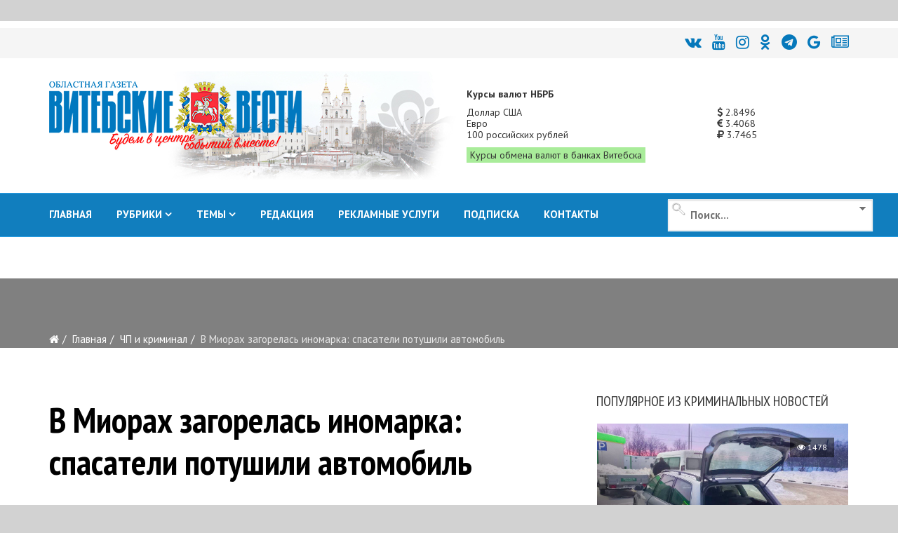

--- FILE ---
content_type: text/html; charset=utf-8
request_url: https://vitvesti.by/crime/v-miorakh-zagorelas-inomarka-spasateli-potushili-avtomobil.html
body_size: 23321
content:
<!DOCTYPE html>
<html prefix="og: http://ogp.me/ns#" xmlns="http://www.w3.org/1999/xhtml" xml:lang="ru-ru" lang="ru-ru" dir="ltr">
<head>
    <meta http-equiv="X-UA-Compatible" content="IE=edge">
    <meta name="viewport" content="width=device-width, initial-scale=1">
<meta name="geo.placename" content="Vitcebsk, Belarus" />
<meta name="geo.region" content="BY-VI" />
<meta name="geo.position" content="55.190332;30.204557" />
<meta name="ICBM" content="55.190332, 30.204557" />

    
    	<base href="https://vitvesti.by/crime/v-miorakh-zagorelas-inomarka-spasateli-potushili-avtomobil.html" />
	<meta http-equiv="content-type" content="text/html; charset=utf-8" />
	<meta name="keywords" content="потушили, автомобиль, спасатели, загорелась, иномарка, миорах" />
	<meta property="og:title" content="В Миорах загорелась иномарка: спасатели потушили автомобиль" />
	<meta property="og:type" content="article" />
	<meta property="og:image" content="https://vitvesti.by/images/y2020/05-15/auto-1.jpg" />
	<meta property="og:url" content="https://vitvesti.by/crime/v-miorakh-zagorelas-inomarka-spasateli-potushili-avtomobil.html" />
	<meta name="og:site_name" content="Витебские Вести" />
	<meta property="og:description" content="Новости Витебска и Витебской области, газета витебск, областная газета, актуальные события и темы, фото и видеорепортажи" />
	<meta name="description" content="криминальные новости Витебска, Орша, Новополоцк, аварии и дтп, сообщения оперативных служб Витебской области, информация о чп в Витебске и Витебской области, " />
	<meta name="generator" content="PortalNewsCMS" />
	<title>В Миорах загорелась иномарка: спасатели потушили автомобиль</title>
	<link href="https://vitvesti.by/index.php/crime/v-miorakh-zagorelas-inomarka-spasateli-potushili-avtomobil.html/amp" rel="amphtml" />
	<link href="/images/favicon_vv.png" rel="shortcut icon" type="image/vnd.microsoft.icon" />
	<link rel="stylesheet" href="/templates/shaper_news365/css/ig16x9.css?version=1769966361" type="text/css" />
	<link rel="stylesheet" href="//fonts.googleapis.com/css?family=PT+Sans:regular,italic,700,700italic&amp;subset=cyrillic-ext" type="text/css" />
	<link rel="stylesheet" href="//fonts.googleapis.com/css?family=PT+Sans+Narrow:regular,700&amp;subset=cyrillic-ext" type="text/css" />
	<link rel="stylesheet" href="/templates/shaper_news365/css/bootstrap.min.css" type="text/css" />
	<link rel="stylesheet" href="/templates/shaper_news365/css/font-awesome.min.css" type="text/css" />
	<link rel="stylesheet" href="/templates/shaper_news365/css/legacy.css" type="text/css" />
	<link rel="stylesheet" href="/templates/shaper_news365/css/template.css" type="text/css" />
	<link rel="stylesheet" href="/templates/shaper_news365/css/presets/preset3.css" type="text/css" class="preset" />
	<link rel="stylesheet" href="/templates/shaper_news365/css/ig16x9.css?version=1769966362" type="text/css" />
	<link rel="stylesheet" href="/modules/mod_universal_ajaxlivesearch/cache/225/642a525206a3e298122d7eafe460f1ae.css" type="text/css" />
	<link rel="stylesheet" href="https://vitvesti.by/media/plg_system_youtuber/assets/fancybox/jquery.fancybox.min.css" type="text/css" />
	<link rel="stylesheet" href="https://fonts.googleapis.com/css?family=Roboto:400,400italic,500,500italic,700,700italic&subset=latin,cyrillic" type="text/css" />
	<link rel="stylesheet" href="https://vitvesti.by/media/plg_system_youtuber/assets/css/frontend.css" type="text/css" />
	<style type="text/css">
#scrollToTop {
	cursor: pointer;
	font-size: 0.9em;
	position: fixed;
	text-align: center;
	z-index: 9999;
	-webkit-transition: background-color 0.2s ease-in-out;
	-moz-transition: background-color 0.2s ease-in-out;
	-ms-transition: background-color 0.2s ease-in-out;
	-o-transition: background-color 0.2s ease-in-out;
	transition: background-color 0.2s ease-in-out;

	background: #121212;
	color: #ffffff;
	border-radius: 1px;
	padding-left: 0px;
	padding-right: 0px;
	padding-top: 0px;
	padding-bottom: 0px;
	right: 90px; bottom: 0px;
}

#scrollToTop:hover {
	background: #0088cc;
	color: #ffffff;
}

#scrollToTop > img {
	display: block;
	margin: 0 auto;
}body{font-family:PT Sans, sans-serif; font-size:15px; font-weight:normal; }h1{font-family:PT Sans Narrow, sans-serif; font-size:31px; font-weight:700; }h2{font-family:PT Sans Narrow, sans-serif; font-size:22px; font-weight:700; }h3{font-family:PT Sans Narrow, sans-serif; font-size:18px; font-weight:700; }h4{font-family:PT Sans Narrow, sans-serif; font-size:20px; font-weight:normal; }h5{font-family:PT Sans Narrow, sans-serif; font-size:20px; font-weight:700; }h6{font-family:PT Sans Narrow, sans-serif; font-size:17px; font-weight:normal; }.sp-megamenu-parent{font-family:PT Sans, sans-serif; font-size:14px; font-weight:normal; }.btn{font-family:PT Sans Narrow, sans-serif; font-size:15px; font-weight:normal; } .sppb-btn{font-family:PT Sans Narrow, sans-serif; font-size:15px; font-weight:normal; } button.sppb-btn{font-family:PT Sans Narrow, sans-serif; font-size:15px; font-weight:normal; } .btn-primary{font-family:PT Sans Narrow, sans-serif; font-size:15px; font-weight:normal; }
.sppb-btn-primary{font-family:PT Sans Narrow, sans-serif; font-size:15px; font-weight:normal; } button.sppb-btn-primary{font-family:PT Sans Narrow, sans-serif; font-size:15px; font-weight:normal; } .sppb-meta-category{font-family:PT Sans Narrow, sans-serif; font-size:15px; font-weight:normal; } .new-blog-listing-right>div>a{font-family:PT Sans Narrow, sans-serif; font-size:15px; font-weight:normal; } .related-news-modules ul >li>a{font-family:PT Sans Narrow, sans-serif; font-size:15px; font-weight:normal; } .popular-tags-modules ul>li>a{font-family:PT Sans Narrow, sans-serif; font-size:15px; font-weight:normal; } .catItemCategory>a{font-family:PT Sans Narrow, sans-serif; font-size:15px; font-weight:normal; } div.k2ItemsBlock ul li a.moduleItemCategory{font-family:PT Sans Narrow, sans-serif; font-size:15px; font-weight:normal; } div.k2ItemsBlock ul li a.moduleItemTitle{font-family:PT Sans Narrow, sans-serif; font-size:15px; font-weight:normal; } .sp-module .latestnews >div >a{font-family:PT Sans Narrow, sans-serif; font-size:15px; font-weight:normal; } .k2AccountPage .submit-btn button{font-family:PT Sans Narrow, sans-serif; font-size:15px; font-weight:normal; }#sp-right .sp-module-title{font-family:PT Sans Narrow, sans-serif; font-size:15px; font-weight:normal; } #sp-left .sp-module-title{font-family:PT Sans Narrow, sans-serif; font-size:15px; font-weight:normal; } .j2store-cart-button.j2store-cart-button-cls{font-family:PT Sans Narrow, sans-serif; font-size:15px; font-weight:normal; } .j2store-view-back-button .j2store-product-back-btn{font-family:PT Sans Narrow, sans-serif; font-size:15px; font-weight:normal; } .view-itemlist .sp-module .sp-module-title{font-family:PT Sans Narrow, sans-serif; font-size:15px; font-weight:normal; } .j2store-upcross-title{font-family:PT Sans Narrow, sans-serif; font-size:15px; font-weight:normal; } .sp-shop-menu .j2store-latest-products .sp-module-title{font-family:PT Sans Narrow, sans-serif; font-size:15px; font-weight:normal; }#sp-top-bar{ background-color:#ffffff; }#sp-header{ background-image:url("/images/y2022/logoback.jpg");background-repeat:no-repeat;background-size:inherit;background-attachment:scroll;background-position:50% 50%; }#sp-main-body{ background-color:#ffffff; }#sp-bottom{ background-color:#363636;color:#949494;padding:120px 0px 100px 0; }#sp-footer{ background-color:#2f2f2f;color:#949494; }.margin-h-8 {margin:8px;}
	</style>
	<script src="/media/system/js/mootools-core.js" type="text/javascript"></script>
	<script src="/media/system/js/core.js" type="text/javascript"></script>
	<script src="/media/system/js/mootools-more.js" type="text/javascript"></script>
	<script src="/media/plg_system_sl_scrolltotop/js/scrolltotop_mt.js" type="text/javascript"></script>
	<script src="/media/k2/assets/js/k2.frontend.js?v2.7.0&amp;sitepath=/" type="text/javascript"></script>
	<script src="/media/jui/js/jquery.min.js" type="text/javascript"></script>
	<script src="/media/jui/js/jquery-noconflict.js" type="text/javascript"></script>
	<script src="/media/jui/js/jquery-migrate.min.js" type="text/javascript"></script>
	<script src="/media/system/js/caption.js" type="text/javascript"></script>
	<script src="/templates/shaper_news365/js/bootstrap.min.js" type="text/javascript"></script>
	<script src="/templates/shaper_news365/js/jquery.sticky.js" type="text/javascript"></script>
	<script src="/templates/shaper_news365/js/main.js" type="text/javascript"></script>
	<script src="/modules/mod_sp_tabbed_articles/assets/js/sp-tabbed-articles.js" type="text/javascript"></script>
	<script src="/modules/mod_universal_ajaxlivesearch/engine/localdojo.js" type="text/javascript"></script>
	<script src="/modules/mod_universal_ajaxlivesearch/cache/225/ac2aa7d64ff7ac8820350936417f26e4.js" type="text/javascript"></script>
	<script src="https://vitvesti.by/media/plg_system_youtuber/assets/fancybox/jquery.fancybox.min.js" type="text/javascript"></script>
	<script src="https://vitvesti.by/media/plg_system_youtuber/assets/js/frontend.js" type="text/javascript"></script>
	<script type="text/javascript">
document.addEvent('domready', function() {
	new Skyline_ScrollToTop({
		'image':		'/images/up2.gif',
		'text':			'',
		'title':		'',
		'className':	'scrollToTop',
		'duration':		500,
		'transition':	Fx.Transitions.linear
	});
});jQuery(window).on('load',  function() {
				new JCaption('img.caption');
			});jQuery(function($){ $(".hasTooltip").tooltip({"html": true,"container": "body"}); });
  dojo.addOnLoad(function(){
      document.search = new AJAXSearchminimal({
        id : '225',
        node : dojo.byId('offlajn-ajax-search225'),
        searchForm : dojo.byId('search-form225'),
        textBox : dojo.byId('search-area225'),
        suggestBox : dojo.byId('suggestion-area225'),
        searchButton : dojo.byId('ajax-search-button225'),
        closeButton : dojo.byId('search-area-close225'),
        searchCategories : dojo.byId('search-categories225'),
        productsPerPlugin : 3,
        dynamicResult : '1',
        searchRsWidth : 250,
        searchImageWidth : '180',
        minChars : 4,
        searchBoxCaption : '    Поиск...',
        noResultsTitle : '     Результат(0)',
        noResults : 'Результат поиска: найдено 0 объектов',
        searchFormUrl : '/index.php',
        enableScroll : '1',
        showIntroText: '1',
        scount: '10',
        lang: '',
        stext: 'Результат поиска: найдено 0 объектов',
        moduleId : '225',
        resultAlign : '1',
        targetsearch: '3',
        linktarget: '0',
        keypressWait: '500',
        catChooser : 1,
        searchResult : 1,
        seemoreEnabled : 1,
        seemoreAfter : 30,
        keywordSuggestion : '0',
        seeMoreResults : 'Увидеть результаты...',
        resultsPerPage : '6',
        resultsPadding : '10',
        controllerPrev : 'PREV',
        controllerNext : 'NEXT',
        fullWidth : '1',
        resultImageWidth : '180',
        resultImageHeight : '130',
        showCat : '1'
      })
    });
				window.mxYouTubeR = {ajax_url:"https://vitvesti.by/",lang:{"more":"Больше","less":"Меньше"}};
			
	</script>
	<!-- Start: Google Structured Data -->
            
<script type="application/ld+json">
{
    "@context": "https://schema.org",
    "@type": "Organization",
    "url": "https://vitvesti.by",
    "logo": "https://vitvesti.by/images/logfin.png"
}
</script>

<script type="application/ld+json">
{
    "@context": "https://schema.org",
    "@type": "Organization",
    "name": "Новости Витебска и Витебской области - Витебские вести",
    "url": "https://vitvesti.by",
    "sameAs": [
        "https://www.facebook.com/vitvesti/",
        "https://twitter.com/vitebskvesti",
        "https://www.instagram.com/vitvesti/",
        "https://www.youtube.com/channel/UCH65st7hkRdchprU2fMcerg",
        "https://vk.com/vitvesti\r",
        "https://t.me/vitvestiby\r",
        "https://ok.ru/group/53614584529150\r"
    ]
}
</script>

<script type="application/ld+json">
{
    "@context": "https://schema.org",
    "@type": "LocalBusiness",
    "@id": "https://vitvesti.by",
    "name": "Новости Витебска и Витебской области - Витебские вести",
    "image": "https://vitvesti.by/images/logfin.png",
    "url": "https://vitvesti.by",
    "telephone": "+375 29 899 11 06",
    "priceRange": 0,
    "address": {
        "@type": "PostalAddress",
        "streetAddress": "Гоголя, 17",
        "addressLocality": "Витебск",
        "addressRegion": "Витебская",
        "postalCode": 210015,
        "addressCountry": "BY"
    },
    "geo": {
        "@type": "GeoCoordinates",
        "latitude": 55.19030612011,
        "longitude": 30.204519483233
    },
    "openingHoursSpecification": [
        {
            "@type": "OpeningHoursSpecification",
            "dayOfWeek": "monday",
            "opens": "08:00",
            "closes": "17:00"
        },
        {
            "@type": "OpeningHoursSpecification",
            "dayOfWeek": "tuesday",
            "opens": "08:00",
            "closes": "17:00"
        },
        {
            "@type": "OpeningHoursSpecification",
            "dayOfWeek": "wednesday",
            "opens": "08:00",
            "closes": "17:00"
        },
        {
            "@type": "OpeningHoursSpecification",
            "dayOfWeek": "thursday",
            "opens": "08:00",
            "closes": "17:00"
        },
        {
            "@type": "OpeningHoursSpecification",
            "dayOfWeek": "friday",
            "opens": "08:00",
            "closes": "17:00"
        }
    ]
}
</script>

<script type="application/ld+json">
{
    "@context": "https://schema.org",
    "@type": "BreadcrumbList",
    "itemListElement": [
        {
            "@type": "ListItem",
            "position": 1,
            "item": {
                "@id": "https://vitvesti.by/",
                "name": "Витебские вести"
            }
        },
        {
            "@type": "ListItem",
            "position": 2,
            "item": {
                "@id": "https://vitvesti.by/crime-3.html",
                "name": "ЧП и криминал"
            }
        },
        {
            "@type": "ListItem",
            "position": 3,
            "item": {
                "@id": "https://vitvesti.by/crime/v-miorakh-zagorelas-inomarka-spasateli-potushili-avtomobil.html",
                "name": "В Миорах загорелась иномарка: спасатели потушили автомобиль"
            }
        }
    ]
}
</script>

<script type="application/ld+json">
{
    "@context": "https://schema.org",
    "@type": "Article",
    "mainEntityOfPage": {
        "@type": "WebPage",
        "@id": "https://vitvesti.by/crime/v-miorakh-zagorelas-inomarka-spasateli-potushili-avtomobil.html"
    },
    "headline": "В Миорах загорелась иномарка: спасатели потушили автомобиль",
    "description": "Днём 14 мая в Миорах загорелся автомобиль «Опель-Астра». Об этом сообщили в УМЧС по Витебской области.",
    "image": {
        "@type": "ImageObject",
        "url": "https://vitvesti.by/images/2020/05/15/auto-1.jpg",
        "height": 800,
        "width": 800
    },
    "author": {
        "@type": "Person",
        "name": "Мария Декан"
    },
    "publisher": {
        "@type": "Organization",
        "name": "Новости Витебска и Витебской области - Витебские вести",
        "logo": {
            "@type": "ImageObject",
            "url": "https://vitvesti.by/images/logfin.png",
            "width": 600,
            "height": 60
        }
    },
    "datePublished": "2020-05-15T09:24:41+03:00",
    "dateCreated": "2020-05-15T09:24:03+03:00",
    "dateModified": "2020-05-15T09:24:41+03:00"
}
</script>
            <!-- End: Google Structured Data -->

	
    <script>window.yaContextCb = window.yaContextCb || []</script>
<script src="https://yandex.ru/ads/system/context.js" async></script>

	<script src="/templates/shaper_news365/js/owl.carousel.min.js" type="text/javascript"></script>
	<script src="/templates/shaper_news365/js/custom_js.js?version=1769966361" type="text/javascript"></script>
	<link rel="stylesheet" href="https://vitvesti.by/templates/shaper_news365/css/custom_style.css?version=1769966361" type="text/css" />
</head>
<body class="site com-content view-article no-layout no-task itemid-595 ru-ru ltr  sticky-header layout-fluid">
<!--LiveInternet counter--><script>
new Image().src = "//counter.yadro.ru/hit?r"+
escape(document.referrer)+((typeof(screen)=="undefined")?"":
";s"+screen.width+"*"+screen.height+"*"+(screen.colorDepth?
screen.colorDepth:screen.pixelDepth))+";u"+escape(document.URL)+
";h"+escape(document.title.substring(0,150))+
";"+Math.random();</script><!--/LiveInternet-->
    <div class="body-innerwrapper">
        <section id="sp-section-1"><div class="row"><div id="sp-topbanner" class="col-sm-12 col-md-12"><div class="sp-column "><div class="sp-module "><div class="sp-module-content">

<div class="custom"  >
	<p> 
<!--AdFox START--> 
<!--yandex_art-ads-by--> 
<!--Площадка: vitvesti.by / сковзные / над шапкой--> 
<!--Категория: <не задана>--> 
<!--Тип баннера: Перетяжка 100%--> 
<div id="adfox_169089053972965306"></div> 
<script> 
    window.yaContextCb.push(()=>{ 
        Ya.adfoxCode.create({ 
            ownerId: 393006, 
            containerId: 'adfox_169089053972965306', 
            params: { 
                p1: 'cyutu', 
                p2: 'y' 
            } 
        }) 
    }) 
</script> 
</p></div>
</div></div></div></div></div></section><section id="sp-top-bar"><div class="container"><div class="row"><div id="sp-top1" class="col-sm-12 col-md-12"><div class="sp-column "><div class="sp-module "><div class="sp-module-content">

<div class="custom"  >
	<p> 
<div class="social-icons"><a title="ВКонтакте" href="https://vk.com/vitvesti" rel="nofollow"><i class="fa fa-vk"></i></a><a title="Youtube" href="https://www.youtube.com/channel/UCH65st7hkRdchprU2fMcerg" rel="nofollow"><i class="fa fa-youtube" aria-hidden="true"></i></a><a title="Instagram" href="https://www.instagram.com/vitvesti.by/" rel="nofollow"><i class="fa fa-instagram"></i></a><a title="OK.RU" href="https://ok.ru/group/53614584529150" rel="nofollow"><i class="fa fa-odnoklassniki"></i></a><a title="Telegram" href="https://t.me/s/vitvestiby" rel="nofollow"><i class="fa fa-telegram" aria-hidden="true"></i></a><a title="новости витебска и витебской области google news" href="https://news.google.com/publications/CAAqBwgKMMTZiQswsPSbAw?oc=3" rel="nofollow"><i class="fa fa-google"></i></a><a title="новости витебска и витебской области яндекс новости" href="https://dzen.ru/news/smi/vitvesti_by?issue_tld=by" rel="nofollow"><i class="fa fa-newspaper-o"></i></a></div> 
</p></div>
</div></div></div></div></div></div></section><header id="sp-header"><div class="container"><div class="row"><div id="sp-logo" class="col-xs-10 col-sm-10 col-md-6"><div class="sp-column "><a class="logo" href="/"><h1><img class="sp-default-logo hidden-xs" src="/images/y2026/logo_vv_new.png" alt=""><img class="sp-retina-logo hidden-xs" src="/images/y2026/logo_vv_new.png" alt="" width="360" height="104"><img class="sp-default-logo visible-xs" src="/images/y2026/logo_vv_new.png" alt=""></h1></a></div></div><div id="sp-header-right2" class="col-xs-6 col-sm-6 col-md-6 hidden-sm hidden-xs"><div class="sp-column "><div class="sp-module "><div class="sp-module-content">

<div class="row no-gutters currency_nbrb_topblock">

<div class="col-xs-12 description mb-10"><strong>Курсы валют НБРБ</strong></div>


<div class="col-xs-12 current_curse">
<div class="row no-gutters">
<div class="col-xs-8">Доллар США</div><div class="col-xs-4"><span class="curs"><i class="fa fa-usd" aria-hidden="true"></i> 2.8496</span></div>
<div class="col-xs-8">Евро</div><div class="col-xs-4"><span class="curs"><i class="fa fa-eur" aria-hidden="true"></i> 3.4068</span></div>
<div class="col-xs-8">100 российских рублей</div><div class="col-xs-4"><span class="curs"><i class="fa fa-rub" aria-hidden="true"></i> 3.7465</span></div>
<div class="col-xs-12"><a class="link_curs_page" href="https://vitvesti.by/course" title="курсы обмена валют в банках витебска">Курсы обмена валют в банках Витебска</a></div>
</div>
</div>
</div>

</div></div></div></div></div></div></header><section id="sp-main-menu"><div class="container"><div class="row"><div id="sp-menu" class="col-xs-4 col-sm-6 col-md-9"><div class="sp-column ">			<div class='sp-megamenu-wrapper'>
				<a id="offcanvas-toggler" class="visible-md visible-sm visible-xs" href="#"><i class="fa fa-bars"></i></a>
				<ul class="sp-megamenu-parent menu-fade-up hidden-md hidden-sm hidden-xs"><li class="sp-menu-item"><a  href="https://vitvesti.by/" >ГЛАВНАЯ</a></li><li class="sp-menu-item sp-has-child"><a href="/" target="_blank" >РУБРИКИ</a><div class="sp-dropdown sp-dropdown-main sp-dropdown-mega sp-menu-full container" style=""><div class="sp-dropdown-inner"><div class="row"><div class="col-sm-12"><div class="sp-module  menu-article-tabbed"><div class="sp-module-content"><noindex>
<div class="sp-vertical-tabs">
	<div class="row">
		<div class="col-sm-12">
			<ul class="sp-tab-btns">
								<li class="active"><a href="/politics.html">Официально</a></li>
								<li class=""><a href="/biznes.html">Бизнес</a></li>
								<li class=""><a href="/obshestvo.html">Социум</a></li>
								<li class=""><a href="/turizm.html">Туризм</a></li>
								<li class=""><a href="/zdorovie-2.html">Здоровье</a></li>
								<li class=""><a href="/economy.html">Экономика</a></li>
								<li class=""><a href="/person.html">Персона</a></li>
								<li class=""><a href="/obrazovanie.html">Образование</a></li>
								<li class=""><a href="/ekologiia.html">Экология</a></li>
								<li class=""><a href="/crime.html">ЧП и криминал</a></li>
								<li class=""><a href="/kultura-6.html">Культура</a></li>
								<li class=""><a href="/sport-3.html">Спорт</a></li>
							</ul>
		</div>
		<div class="col-sm-12">
			<div class="sp-tab-content">
								<div class="sp-tab-pane active">
															<div class="row">
												<div class="col-sm-3">
						<div class="sp-article-inner">
								<div class="sp-article-info">
									<h5 class="entry-title">
										<a href="/politics/fotofakt-igor-sergeenko-provodit-lichnyi-priem-grazhdan-i-iuridicheskikh-litc-v-sharkovshchine.html">
											ФОТОФАКТ: Игорь Сергеенко  проводит личный прием граждан и юридических лиц в Шарковщине										</a>
									</h5>
								</div>
							</div>
						</div>
												<div class="col-sm-3">
						<div class="sp-article-inner">
								<div class="sp-article-info">
									<h5 class="entry-title">
										<a href="/politics/igor-sergeenko-provedet-lichnyi-priem-grazhdan-v-sharkovshchine.html">
											Игорь Сергеенко проведет личный прием граждан в Шарковщине										</a>
									</h5>
								</div>
							</div>
						</div>
												<div class="col-sm-3">
						<div class="sp-article-inner">
								<div class="sp-article-info">
									<h5 class="entry-title">
										<a href="/politics/masshtabnaia-proverka-boegotovnosti-vooruzhennykh-sil-prodolzhaetsia.html">
											Масштабная проверка боеготовности Вооружённых Сил продолжается										</a>
									</h5>
								</div>
							</div>
						</div>
												<div class="col-sm-3">
						<div class="sp-article-inner">
								<div class="sp-article-info">
									<h5 class="entry-title">
										<a href="/politics/kadrovyi-den-provel-aleksandr-rogozhnik.html">
											Кадровый день провел глава Витебской области 										</a>
									</h5>
								</div>
							</div>
						</div>
											</div>
									</div>
								<div class="sp-tab-pane ">
															<div class="row">
												<div class="col-sm-3">
						<div class="sp-article-inner">
								<div class="sp-article-info">
									<h5 class="entry-title">
										<a href="/biznes/suprugi-fromazhery-iz-polotcka-kak-obuchenie-v-moskve-i-londone-pomoglo-sozdat-unikalnuiu-syrovarniu-v-belarusi.html">
											Супруги-фромажеры из Полоцка: как обучение в Москве и Лондоне помогло создать уникальную сыроварню в Беларуси										</a>
									</h5>
								</div>
							</div>
						</div>
												<div class="col-sm-3">
						<div class="sp-article-inner">
								<div class="sp-article-info">
									<h5 class="entry-title">
										<a href="/biznes/zapushcheny-novye-kreditnye-programmy-dlia-biznesa-turisticheskii-potentcial-silnye-regiony-tekhnologicheskaia-samodostatochnost.html">
											Запущены новые кредитные программы для бизнеса: «Туристический потенциал», «Сильные регионы», «Технологическая самодостаточность»										</a>
									</h5>
								</div>
							</div>
						</div>
												<div class="col-sm-3">
						<div class="sp-article-inner">
								<div class="sp-article-info">
									<h5 class="entry-title">
										<a href="/biznes/kakie-tovary-ip-ne-smogut-prodavat-na-marketpleisakh.html">
											Какие товары ИП не смогут продавать на маркетплейсах										</a>
									</h5>
								</div>
							</div>
						</div>
												<div class="col-sm-3">
						<div class="sp-article-inner">
								<div class="sp-article-info">
									<h5 class="entry-title">
										<a href="/biznes/vlast-i-biznes-novaia-kultura-partnerstva-v-glubokskom-raione.html">
											Власть и бизнес: новая культура партнерства в Глубокском районе										</a>
									</h5>
								</div>
							</div>
						</div>
											</div>
									</div>
								<div class="sp-tab-pane ">
															<div class="row">
												<div class="col-sm-3">
						<div class="sp-article-inner">
								<div class="sp-article-info">
									<h5 class="entry-title">
										<a href="/obshestvo/v-glubokskom-muzee-vedetsia-aktivnaia-rabota-po-ustanovleniiu-imen-pogibshikh-v-gody-voiny-soldat.html">
											В Глубокском музее ведется активная работа по установлению имен погибших в годы войны солдат										</a>
									</h5>
								</div>
							</div>
						</div>
												<div class="col-sm-3">
						<div class="sp-article-inner">
								<div class="sp-article-info">
									<h5 class="entry-title">
										<a href="/obshestvo/zalozhniki-reformirovaniia-ili-chto-sluchilos-s-ushachskimi-kafe-i-kulinariei.html">
											Заложники реформирования, или Что случилось с ушачскими кафе и кулинарией?										</a>
									</h5>
								</div>
							</div>
						</div>
												<div class="col-sm-3">
						<div class="sp-article-inner">
								<div class="sp-article-info">
									<h5 class="entry-title">
										<a href="/obshestvo/kak-sokhranit-poriadok-na-kladbishchakh.html">
											Кладбища в ядовитом цвету. Узнали, кто должен убирать золотарник и борщевик в местах массовых захоронений										</a>
									</h5>
								</div>
							</div>
						</div>
												<div class="col-sm-3">
						<div class="sp-article-inner">
								<div class="sp-article-info">
									<h5 class="entry-title">
										<a href="/obshestvo/40-km-do-raitcentra-kak-zhiteli-agrogorodka-krasnoluki-v-chashnikskom-raione-boriutsia-za-magazin-i-transport.html">
											40 км до райцентра: как жители агрогородка Краснолуки в Чашникском районе борются за магазин и транспорт										</a>
									</h5>
								</div>
							</div>
						</div>
											</div>
									</div>
								<div class="sp-tab-pane ">
															<div class="row">
												<div class="col-sm-3">
						<div class="sp-article-inner">
								<div class="sp-article-info">
									<h5 class="entry-title">
										<a href="/turizm/otel-na-kolesakh-iz-vitebska-pochemu-semia-s-detmi-vybrala-pritcep-dachu.html">
											Отель на колесах из Витебска. Почему семья с детьми выбрала прицеп-дачу?										</a>
									</h5>
								</div>
							</div>
						</div>
												<div class="col-sm-3">
						<div class="sp-article-inner">
								<div class="sp-article-info">
									<h5 class="entry-title">
										<a href="/turizm/dve-agroekousadby-s-nachala-goda-otkrylis-v-vitebskom-raione.html">
											Две агроэкоусадьбы с начала года открылись в Витебском районе										</a>
									</h5>
								</div>
							</div>
						</div>
												<div class="col-sm-3">
						<div class="sp-article-inner">
								<div class="sp-article-info">
									<h5 class="entry-title">
										<a href="/turizm/ot-ozerkov-do-foka-kakie-novye-turobekty-poiaviatsia-v-postavskom-raione-v-ramkakh-podprogrammy-poozere.html">
											От «Озерков» до ФОКа: какие новые туробъекты появятся в Поставском районе в рамках подпрограммы «Поозерье»										</a>
									</h5>
								</div>
							</div>
						</div>
												<div class="col-sm-3">
						<div class="sp-article-inner">
								<div class="sp-article-info">
									<h5 class="entry-title">
										<a href="/turizm/turizm-s-potentcialom-rasskazyvaem-ob-organizatcii-i-razvitii-turisticheskoi-otrasli-v-verkhnedvinskom-raione.html">
											Туризм с потенциалом: рассказываем об организации и развитии туристической отрасли в Верхнедвинском районе										</a>
									</h5>
								</div>
							</div>
						</div>
											</div>
									</div>
								<div class="sp-tab-pane ">
															<div class="row">
												<div class="col-sm-3">
						<div class="sp-article-inner">
								<div class="sp-article-info">
									<h5 class="entry-title">
										<a href="/zdorovie/medsovet-kak-izbezhat-bronkhita-i-pnevmonii-posle-prostudy-sovety-glavnogo-pulmonologa-vitebskoi-oblasti.html">
											МЕДсовет: Как избежать бронхита и пневмонии после простуды? Советы главного пульмонолога Витебской области										</a>
									</h5>
								</div>
							</div>
						</div>
												<div class="col-sm-3">
						<div class="sp-article-inner">
								<div class="sp-article-info">
									<h5 class="entry-title">
										<a href="/zdorovie/chto-vybrat-mandariny-klementiny-ili.html">
											Что выбрать? Мандарины, клементины или…?										</a>
									</h5>
								</div>
							</div>
						</div>
												<div class="col-sm-3">
						<div class="sp-article-inner">
								<div class="sp-article-info">
									<h5 class="entry-title">
										<a href="/zdorovie/zdorove-medikov-v-prioritete-v-2025-godu-bolee-630-rabotnikov-zdravookhraneniia-vitebshchiny-proshli-ozdorovlenie-v-profsoiuznykh-zdravnitcakh.html">
											Здоровье медиков – в приоритете: в 2025 году более 630 работников здравоохранения Витебщины прошли оздоровление в профсоюзных здравницах										</a>
									</h5>
								</div>
							</div>
						</div>
												<div class="col-sm-3">
						<div class="sp-article-inner">
								<div class="sp-article-info">
									<h5 class="entry-title">
										<a href="/zdorovie/novyi-videogastroskop-ekspertnogo-klassa-nachal-rabotu-v-gorodokskoi-tcrb.html">
											Новый видеогастроскоп экспертного класса начал работу в Городокской ЦРБ										</a>
									</h5>
								</div>
							</div>
						</div>
											</div>
									</div>
								<div class="sp-tab-pane ">
															<div class="row">
												<div class="col-sm-3">
						<div class="sp-article-inner">
								<div class="sp-article-info">
									<h5 class="entry-title">
										<a href="/economy/iurii-gorlov-v-ramkakh-rabochei-poezdki-poseshchaet-ushachskii-raion.html">
											Юрий Горлов в рамках рабочей поездки посещает Ушачский район										</a>
									</h5>
								</div>
							</div>
						</div>
												<div class="col-sm-3">
						<div class="sp-article-inner">
								<div class="sp-article-info">
									<h5 class="entry-title">
										<a href="/economy/zapas-na-250-let-v-chashnikakh-zapustili-proizvodstvo-organicheskikh-udobrenii-iz-sapropelia.html">
											Запас на 250 лет: в Чашникском районе запустили производство органических удобрений из сапропеля										</a>
									</h5>
								</div>
							</div>
						</div>
												<div class="col-sm-3">
						<div class="sp-article-inner">
								<div class="sp-article-info">
									<h5 class="entry-title">
										<a href="/economy/ot-mtz-do-amkodora-kak-gotoviat-tekhniku-k-vesne-v-tolochinskom-agroservise.html">
											От МТЗ до «Амкодора»: как готовят технику к весне в Толочинском агросервисе										</a>
									</h5>
								</div>
							</div>
						</div>
												<div class="col-sm-3">
						<div class="sp-article-inner">
								<div class="sp-article-info">
									<h5 class="entry-title">
										<a href="/economy/unikalnaia-fabrika-skoro-zarabotaet-v-orshe.html">
											Уникальная фабрика скоро заработает в Орше										</a>
									</h5>
								</div>
							</div>
						</div>
											</div>
									</div>
								<div class="sp-tab-pane ">
															<div class="row">
												<div class="col-sm-3">
						<div class="sp-article-inner">
								<div class="sp-article-info">
									<h5 class="entry-title">
										<a href="/person/alla-vistunova-40-let-na-polotckom-molochnom-kombinate-put-ot-raspredeleniia-do-starshego-mastera.html">
											Алла Вистунова: почти 40 лет на Полоцком молочном комбинате — путь от распределения до старшего мастера										</a>
									</h5>
								</div>
							</div>
						</div>
												<div class="col-sm-3">
						<div class="sp-article-inner">
								<div class="sp-article-info">
									<h5 class="entry-title">
										<a href="/person/devochka-iz-novopolotcka-pokoriaet-tiktok-i-instagram.html">
											Девочка из Новополоцка покоряет ТikTok и Instagram										</a>
									</h5>
								</div>
							</div>
						</div>
												<div class="col-sm-3">
						<div class="sp-article-inner">
								<div class="sp-article-info">
									<h5 class="entry-title">
										<a href="/person/goroskop-na-nedeliu-s-3-po-9-marta-chto-zhdet-znaki-zodiaka.html">
											Гороскоп на неделю с 3 по 9 марта. Что ждет знаки зодиака?										</a>
									</h5>
								</div>
							</div>
						</div>
												<div class="col-sm-3">
						<div class="sp-article-inner">
								<div class="sp-article-info">
									<h5 class="entry-title">
										<a href="/person/elena-tyletc-u-menia-prosto-geroicheskii-rebenok.html">
											Елена Тылец рассказала  о воспитании ребенка с особенностями развития										</a>
									</h5>
								</div>
							</div>
						</div>
											</div>
									</div>
								<div class="sp-tab-pane ">
															<div class="row">
												<div class="col-sm-3">
						<div class="sp-article-inner">
								<div class="sp-article-info">
									<h5 class="entry-title">
										<a href="/obrazovanie/mogut-li-otmenit-uroki-iz-za-morozov-rasskazali-v-minobrazovaniia.html">
											Могут ли отменить уроки из-за морозов, рассказали в Минобразования 										</a>
									</h5>
								</div>
							</div>
						</div>
												<div class="col-sm-3">
						<div class="sp-article-inner">
								<div class="sp-article-info">
									<h5 class="entry-title">
										<a href="/obrazovanie/korrespondent-vv-uznala-kak-v-vitebskom-vuze-proshla-repetitciia-tcentralizovannogo-ekzamena.html">
											Корреспондент «ВВ» узнала, как в витебском вузе прошла репетиция централизованного экзамена										</a>
									</h5>
								</div>
							</div>
						</div>
												<div class="col-sm-3">
						<div class="sp-article-inner">
								<div class="sp-article-info">
									<h5 class="entry-title">
										<a href="/obrazovanie/mesto-podviga-afganistan-v-vitebske-proshel-raionnyi-festival-patrioticheskoi-pesni.html">
											"Место подвига – Афганистан": в Витебске прошёл районный фестиваль патриотической песни										</a>
									</h5>
								</div>
							</div>
						</div>
												<div class="col-sm-3">
						<div class="sp-article-inner">
								<div class="sp-article-info">
									<h5 class="entry-title">
										<a href="/obrazovanie/okolo-61-tys-belorusskikh-odinnadtcatiklassnikov-segodnia-primut-uchastie-v-repetitcii-tce.html">
											Около 58,5 тыс. белорусских одиннадцатиклассников сегодня примут участие в репетиции ЦЭ										</a>
									</h5>
								</div>
							</div>
						</div>
											</div>
									</div>
								<div class="sp-tab-pane ">
															<div class="row">
												<div class="col-sm-3">
						<div class="sp-article-inner">
								<div class="sp-article-info">
									<h5 class="entry-title">
										<a href="/ekologiia/leoni-ukhodit-daniel-nastupaet-na-smenu-ottepeli-v-belarus-snova-idut-silnye-morozy.html">
											"Леони" уходит, "Даниэль" наступает: на смену оттепели в Беларусь снова идут сильные морозы										</a>
									</h5>
								</div>
							</div>
						</div>
												<div class="col-sm-3">
						<div class="sp-article-inner">
								<div class="sp-article-info">
									<h5 class="entry-title">
										<a href="/ekologiia/v-2025-godu-v-vitebskoi-oblasti-vozbuzhdeno-46-ugolovnykh-del-protiv-brakonerov.html">
											В 2025 году в Витебской области возбуждено 46 уголовных дел против браконьеров										</a>
									</h5>
								</div>
							</div>
						</div>
												<div class="col-sm-3">
						<div class="sp-article-inner">
								<div class="sp-article-info">
									<h5 class="entry-title">
										<a href="/ekologiia/lisa-na-kryshe-dikie-zhivotnye-vse-chashche-poiavliaiutsia-v-gorodskoi-cherte.html">
											Лиса на крыше. Дикие животные все чаще появляются в городской черте										</a>
									</h5>
								</div>
							</div>
						</div>
												<div class="col-sm-3">
						<div class="sp-article-inner">
								<div class="sp-article-info">
									<h5 class="entry-title">
										<a href="/ekologiia/na-ozere-budovest-ustanovlen-zapret-na-lov-shchuki-tolstolobika-karpa-soma.html">
											На озере Будовесть установлен запрет на лов щуки, толстолобика, карпа, сома										</a>
									</h5>
								</div>
							</div>
						</div>
											</div>
									</div>
								<div class="sp-tab-pane ">
															<div class="row">
												<div class="col-sm-3">
						<div class="sp-article-inner">
								<div class="sp-article-info">
									<h5 class="entry-title">
										<a href="/crime/sledovateli-rabotaiut-na-meste-pozhara-v-dokshitckom-raione-tri-cheloveka-pogibli.html">
											Следователи работают на месте пожара в Докшицком районе. Три человека погибли										</a>
									</h5>
								</div>
							</div>
						</div>
												<div class="col-sm-3">
						<div class="sp-article-inner">
								<div class="sp-article-info">
									<h5 class="entry-title">
										<a href="/crime/v-vitebske-zaderzhan-pianyi-voditel-taksi.html">
											В Витебске задержан пьяный водитель такси										</a>
									</h5>
								</div>
							</div>
						</div>
												<div class="col-sm-3">
						<div class="sp-article-inner">
								<div class="sp-article-info">
									<h5 class="entry-title">
										<a href="/crime/v-vitebskoi-oblasti-muzhchina-poluchil-ozhogi-v-sobstvennoi-kvartire.html">
											В Витебской области мужчина получил ожоги в собственной квартире										</a>
									</h5>
								</div>
							</div>
						</div>
												<div class="col-sm-3">
						<div class="sp-article-inner">
								<div class="sp-article-info">
									<h5 class="entry-title">
										<a href="/crime/sdelka-s-polichnym-v-vitebske-zaderzhali-valiutchika-i-ego-klienta.html">
											Сделка с поличным. В Витебске задержали валютчика и его клиента										</a>
									</h5>
								</div>
							</div>
						</div>
											</div>
									</div>
								<div class="sp-tab-pane ">
															<div class="row">
												<div class="col-sm-3">
						<div class="sp-article-inner">
								<div class="sp-article-info">
									<h5 class="entry-title">
										<a href="/kultura/vyshivka-dlia-zykinoi-i-babkinoi-v-vitebske-otkrylas-vystavka-unikalnoi-belorusskoi-tekhniki-perevit.html">
											Вышивка для Зыкиной и Бабкиной: в Витебске открылась выставка уникальной белорусской техники «перевить»										</a>
									</h5>
								</div>
							</div>
						</div>
												<div class="col-sm-3">
						<div class="sp-article-inner">
								<div class="sp-article-info">
									<h5 class="entry-title">
										<a href="/kultura/eto-opyt-na-vsiu-zhizn-superfinalist-faktor-by-klim-astramovich-o-shou-trudnostiakh-i-podderzhke.html">
											«Это опыт на всю жизнь»: суперфиналист «Фактор.by» Клим Астрамович – о шоу, трудностях и поддержке										</a>
									</h5>
								</div>
							</div>
						</div>
												<div class="col-sm-3">
						<div class="sp-article-inner">
								<div class="sp-article-info">
									<h5 class="entry-title">
										<a href="/kultura/student-vgu-klim-astramovich-zavoeval-vtoroe-mesto-v-piatom-sezone-shou-faktor-by.html">
											Студент ВГУ Клим Астрамович завоевал второе место в пятом сезоне шоу «Фактор.by»										</a>
									</h5>
								</div>
							</div>
						</div>
												<div class="col-sm-3">
						<div class="sp-article-inner">
								<div class="sp-article-info">
									<h5 class="entry-title">
										<a href="/kultura/nozhnitcy-reztcy-solomka-v-chem-sekret-iskusstva-narodnoi-masteritcy-iz-glubokogo.html">
											Вдохновение в каждом узоре. В чем секрет успеха народной мастерицы из Глубокого?										</a>
									</h5>
								</div>
							</div>
						</div>
											</div>
									</div>
								<div class="sp-tab-pane ">
															<div class="row">
												<div class="col-sm-3">
						<div class="sp-article-inner">
								<div class="sp-article-info">
									<h5 class="entry-title">
										<a href="/sport/khokkeisty-vitebska-pobedili-komandu-sensatciiu-pervenstva-belarusi.html">
											Хоккеисты «Витебска» победили команду-сенсацию первенства Беларуси										</a>
									</h5>
								</div>
							</div>
						</div>
												<div class="col-sm-3">
						<div class="sp-article-inner">
								<div class="sp-article-info">
									<h5 class="entry-title">
										<a href="/sport/fotofakt-otkrytoe-pervenstvo-respubliki-belarus-po-biatlonu-zavershilos-v-vitebske.html">
											Фотофакт. Открытое первенство Республики Беларусь по биатлону завершилось в Витебске										</a>
									</h5>
								</div>
							</div>
						</div>
												<div class="col-sm-3">
						<div class="sp-article-inner">
								<div class="sp-article-info">
									<h5 class="entry-title">
										<a href="/sport/sportsmeny-vitebskoi-oblasti-zavoevali-medali-vo-vtoroi-den-pervenstva-belarusi-po-biatlonu.html">
											Спортсмены Витебской области завоевали медали во второй день первенства Беларуси по биатлону 										</a>
									</h5>
								</div>
							</div>
						</div>
												<div class="col-sm-3">
						<div class="sp-article-inner">
								<div class="sp-article-info">
									<h5 class="entry-title">
										<a href="/sport/fotoreportazh-v-vitebske-prokhodit-spartakiada-sportshkol-belarusi-po-sportivnoi-gimnastike.html">
											Фоторепортаж. В Витебске проходит спартакиада спортшкол Беларуси по спортивной гимнастике										</a>
									</h5>
								</div>
							</div>
						</div>
											</div>
									</div>
							</div>
		</div>
	</div>
</div>
</noindex>
</div></div></div></div></div></div></li><li class="sp-menu-item sp-has-child"><a href="/" target="_blank" >ТЕМЫ</a><div class="sp-dropdown sp-dropdown-main sp-menu-center" style="width: 240px;left: -120px;"><div class="sp-dropdown-inner"><ul class="sp-dropdown-items"><li class="sp-menu-item sp-has-child"><a  href="/index.php?Itemid=" >АРХИВ</a><div class="sp-dropdown sp-dropdown-sub sp-menu-right" style="width: 240px;"><div class="sp-dropdown-inner"><ul class="sp-dropdown-items"><li class="sp-menu-item"><a  href="/oni-i-my-4.html" >Они и мы</a></li></ul></div></div></li><li class="sp-menu-item sp-has-child"><a  href="/index.php?Itemid=" >СПЕЦПРОЕКТЫ</a><div class="sp-dropdown sp-dropdown-sub sp-menu-right" style="width: 240px;"><div class="sp-dropdown-inner"><ul class="sp-dropdown-items"><li class="sp-menu-item"><a  href="/litca-budushchego.html" >Лица будущего</a></li><li class="sp-menu-item"><a  href="/retrospektiva-4.html" >Ретроспектива</a></li><li class="sp-menu-item"><a  href="/odin-den-3.html" >Испытано на себе</a></li><li class="sp-menu-item"><a  href="/tochka-na-karte.html" >Точка на карте</a></li><li class="sp-menu-item"><a  href="/spetcialnyi-proekt-klub-aktivnykh-mam.html" >Клуб активных мам</a></li><li class="sp-menu-item"><a  href="http://progect.vitvesti.by/tyneodna/index.html" >Ты не одна!</a></li><li class="sp-menu-item"><a  href="https://vitvesti.by/tags/brendy-rodnogo-kraia.html" >Бренды родного края</a></li><li class="sp-menu-item"><a  href="/index.php/themes/archive-2/progect-sovremennyj-miroporyadok" >Современный миропорядок: основы и факторы</a></li></ul></div></div></li><li class="sp-menu-item"><a  href="/bazar-last-6.html" >Славянский базар в Витебске</a></li><li class="sp-menu-item"><a  href="/techandsiens.html" >Наука и технологии</a></li><li class="sp-menu-item"><a  href="/coleidoscope-3.html" title="Калейдоскоп" >Калейдоскоп</a></li><li class="sp-menu-item"><a  href="/belarusnews.html" title="Новости Беларуси" >Новости Беларуси</a></li><li class="sp-menu-item"><a  href="/newscompany-2.html" >Новости компаний</a></li><li class="sp-menu-item"><a  href="/index.php/themes/transportvitebsk" >Расписание автобусов, троллейбусов и трамваев в Витебске</a></li></ul></div></div></li><li class="sp-menu-item"><a  href="/index.php/kontent-o-redaktsii" >РЕДАКЦИЯ</a></li><li class="sp-menu-item"><a  href="https://ads.vitvesti.by/" >РЕКЛАМНЫЕ УСЛУГИ</a></li><li class="sp-menu-item sp-shop-menu"><a  href="/index.php/kontent-o-gazete-vitebskie-vesti" >ПОДПИСКА</a></li><li class="sp-menu-item"><a  href="/index.php/kontakty" >КОНТАКТЫ</a></li></ul>			</div>
		</div></div><div id="sp-menu-right" class="col-xs-8 col-sm-6 col-md-3"><div class="sp-column "><div class="sp-module "><div class="sp-module-content">﻿          
<div id="offlajn-ajax-search225">
  <div class="offlajn-ajax-search-container">
  <form id="search-form225" action="/search-2.html" method="get" onSubmit="return false;">
    <div class="offlajn-ajax-search-inner">
    <div class="category-chooser"><div class="arrow"></div></div>            <input type="text" name="searchword" id="search-area225" value="" autocomplete="off" />
        <input type="text" name="searchwordsugg" id="suggestion-area225" value="" autocomplete="off" />
        <input type="hidden" name="option" value="com_search" />
              <div id="search-area-close225"></div>
      <div id="ajax-search-button225"><div class="magnifier"></div></div>
      <div class="ajax-clear"></div>
    </div>
  </form>
  <div id="uajaxlive"></div>
  <div class="ajax-clear"></div>
  </div>
        <div id="search-categories225">
      <div class="search-categories-inner">
        <div id="search-category-417" class="selected">Поиск - Категории</div><div id="search-category-418" class="">Поиск - Контакты</div><div id="search-category-419" class="selected">Поиск - Контент</div><div id="search-category-420" class="selected">Поиск - Ленты новостей</div><div id="search-category-451" class="">Поиск - Метки</div><div id="search-category-10020" class="selected last">SP Page Builder - Search</div>      </div>
    </div>
    </div>
<div class="ajax-clear"></div>
<svg style="position:absolute" height="0" width="0"><filter id="searchblur"><feGaussianBlur in="SourceGraphic" stdDeviation="3"/></filter></svg>
</div></div></div></div></div></div></section><section id="sp-page-title"><div class="row"><div id="sp-title" class="col-sm-12 col-md-12"><div class="sp-column "><div class="sp-page-title"style="background-color: #808080;"><div class="container"><h1 class="title">ЧП и криминал</h1>
<ol class="breadcrumb section-bg-color spb-res-padding">
	<li><i class="fa fa-home"></i></li><li><a href="https://vitvesti.by/" class="pathway">Главная</a></li><li><a href="/crime-3.html" class="pathway">ЧП и криминал</a></li><li class="active">В Миорах загорелась иномарка: спасатели потушили автомобиль</li></ol>
</div></div><div id="offlajn-ajax-tile-results"></div>
<div class="ajax-clear"></div>
</div></div></div></section><section id="sp-main-body"><div class="container"><div class="row"><div id="sp-component" class="col-sm-8 col-md-8"><div class="sp-column "><div id="system-message-container">
	</div>
<article class="item item-page" >

<meta itemprop="image" content="http://vitvesti.by/images/2020/05/15/auto-1.jpg"></meta>	

	
	<!-- ::: START Article section -->
	<div class="entry-header">
		<h2 >
							В Миорах загорелась иномарка: спасатели потушили автомобиль					</h2>
		
						<dl class="article-info">

		
			<dt class="article-info-term"></dt>	
				
							<dd class="createdby" itemprop="author" itemscope itemtype="http://schema.org/Person">
					<span  title="Автор: ">Мария Декан</span>	</dd>			
			
							<dd class="category-name">
				<a href="/crime.html" itemprop="genre" data-toggle="tooltip" title="Категория материалов">ЧП и криминал</a>	</dd>			
			
						
			



		
									<dd class="create">
	<time datetime="2020-05-15T12:24:03+03:00" itemprop="dateCreated" data-toggle="tooltip" title="Дата создания">
		15 мая 2020	</time>
</dd>			
			
							<dd class="hits">
	<meta itemprop="interactionCount" content="UserPageVisits:4613" />
	Просмотров: 4613</dd>					
		
	</dl>
																</div>


	<meta itemprop="inLanguage" content="ru-RU" />
		<!-- <div class="page-header">
		<h1> Криминальные новости Витебска и Витебской области, аварии, дтп, пожары </h1>
	</div> -->
	
	



						
<div class="icons">
	
					<div class="btn-group pull-right">
				<a class="btn dropdown-toggle" data-toggle="dropdown" href="#"> <span class="icon-cog"></span><span class="caret"></span> </a>
								<ul class="dropdown-menu">
											<li class="print-icon"> <a href="/index.php?option=com_content&amp;view=article&amp;id=19999:в-миорах-загорелась-иномарка-спасатели-потушили-автомобиль&amp;catid=46&amp;Itemid=595&amp;tmpl=component&amp;print=1&amp;layout=default&amp;page=" title="Распечатать материал < В Миорах загорелась иномарка: спасатели потушили автомобиль >" onclick="window.open(this.href,'win2','status=no,toolbar=no,scrollbars=yes,titlebar=no,menubar=no,resizable=yes,width=640,height=480,directories=no,location=no'); return false;" rel="nofollow">Печать</a> </li>
																<li class="email-icon"> <a href="/index.php?option=com_mailto&amp;tmpl=component&amp;template=shaper_news365&amp;link=d7b26bb42498fa1fc800182be2be847953c55318" title="Отправить ссылку другу" onclick="window.open(this.href,'win2','width=400,height=350,menubar=yes,resizable=yes'); return false;" rel="nofollow">E-mail</a> </li>
														</ul>
			</div>
		
	</div>
			
		
				
	
			
	<div itemprop="articleBody">
	
				<div class="article-tags tags"  itemscope itemtype="http://schema.org/CreativeWork">Тэги: 
	    <!--<span class="tags-title">Тэги: </span>-->
																	<a href="/tags/mchs.html" class="" rel="tag">#мчс</a>,																				<a href="/tags/pozhar.html" class="" rel="tag">#пожар</a>,																				<a href="/tags/vitebskaia-oblast.html" class="label label-info" rel="tag">#Витебская область</a>,																				<a href="/tags/chp-vitebsk.html" class="label label-info" rel="tag">#чп витебск</a>,																				<a href="/tags/proisshestviia-v-vitebske.html" class="label label-info" rel="tag">#Происшествия в Витебске</a>,																				<a href="/tags/novosti-vitebskoi-oblasti.html" class="label label-info" rel="tag">#новости витебской области</a>,																				<a href="/tags/avto.html" class="" rel="tag">#авто</a>,																				<a href="/tags/miory.html" class="" rel="tag">#Миоры</a>,																				<a href="/tags/iandeks-novosti.html" class="label label-info" rel="tag">#Дзен.Новости</a>							<meta itemprop="keywords" content="
															мчс,																пожар,																Витебская область,																чп витебск,																Происшествия в Витебске,																новости витебской области,																авто,																Миоры,																Дзен.Новости							">
	</div>
	
		<p><strong>Днём 14 мая в Миорах загорелся автомобиль </strong><strong>«Опель-Астра». Об этом сообщили в </strong><a href="https://vitebsk.mchs.gov.by/novosti/308949/"><strong>УМЧС по Витебской области</strong></a><strong>.</strong></p>
<p style="text-align: center;"><strong><img src="/images/y2020/05-15/auto-1.jpg" alt="" /></strong></p>
<p>ЧП произошло на улице Ермака в райцентре. Прибывшие на место спасатели потушили пожар в считанные минуты. Пламя повредило моторный отсек и салон иномарки. В результате пожара никто не пострадал. Эксперты устанавливают причину возгорания.</p>
<p style="text-align: center;"><strong><img src="/images/y2020/05-15/auto-2.jpg" alt="" /></strong></p>
<p><em>Фото УМЧС по Витебской области.</em></p> 		
</div>

<div class="social-share">
<h4>Поделиться новостью в социальных сетях: </h4>
<a href="https://vk.com/share.php?url=https://vitvesti.by/crime/v-miorakh-zagorelas-inomarka-spasateli-potushili-avtomobil.html" class="btn vkcolor" target="_blank" rel="noreferrer"><i class="fa fa-vk"></i></a>
<a href="https://connect.ok.ru/offer?url=https://vitvesti.by/crime/v-miorakh-zagorelas-inomarka-spasateli-potushili-avtomobil.html" class="btn okcolor" rel="noreferrer"><i class="fa fa-odnoklassniki"></i></a>
<a href="https://www.facebook.com/sharer/sharer.php?u=https://vitvesti.by/crime/v-miorakh-zagorelas-inomarka-spasateli-potushili-avtomobil.html" class="btn fbcolor" rel="noreferrer"><i class="fa fa-facebook-official"></i></a>
<a href="viber://forward?text=https://vitvesti.by/crime/v-miorakh-zagorelas-inomarka-spasateli-potushili-avtomobil.html" class="btn vibercolor" rel="noreferrer"><i class="fa fa-volume-control-phone"></i></a>
<a href="https://t.me/share/url?url=https://vitvesti.by/crime/v-miorakh-zagorelas-inomarka-spasateli-potushili-avtomobil.html" class="btn tcolor" rel="noreferrer"><i class="fa fa-telegram" aria-hidden="true"></i></a>
<a href="https://yandex.by/news?favid=254153246" class="btn okcolor" rel="noreferrer"><i class="fa fa-hacker-news"></i></a>
<a href="https://news.google.com/publications/CAAqBwgKMMTZiQswsPSbAw?hl=ru&gl=RU&ceid=RU:ru" class="btn btn-danger" rel="noreferrer"><i class="fa fa-google"></i></a>
</div>
<br>
<a href="https://t.me/s/vitvestiby" class="btn btn-primary" rel="noreferrer"><i class="fa fa-telegram" aria-hidden="true"></i> Подпишись на Витебские Вести в Telegram</a>


<br>
		
		<div class="article-copyright"><b>При использовании материалов vitvesti.by указание источника и размещение активной ссылки на публикацию обязательны</b></div>
<br>
<!--AdFox START-->
<!--yandex_art-ads-by-->
<!--Площадка: vitvesti.by / сковзные / под статьей-->
<!--Категория: <не задана>-->
<!--Тип баннера: Перетяжка 100%-->
<div id="adfox_16908948562922539"></div>
<script>
    window.yaContextCb.push(()=>{
        Ya.adfoxCode.create({
            ownerId: 393006,
            containerId: 'adfox_16908948562922539',
            params: {
                p1: 'cyutw',
                p2: 'y'
            }
        })
    })
</script>

		
		
		
						

	<!-- For article add modules -->
		<div class="items-row row clearfix">
		<div class="col-sm-12">
			<div class="sp-module "><div class="sp-module-content">





<div class="bottom-article-news">
<div class="row mb-20">
<div class="col-xs-12"><h3>ПО ТЕМЕ</h3></div>
</div>
<div class="row mb-30">
<div class="col-xs-12 mb-15">
<a class="link-theme-news" title="Следователи работают на месте пожара в Докшицком районе. Три человека погибли" alt="Следователи работают на месте пожара в Докшицком районе. Три человека погибли" href="/crime/sledovateli-rabotaiut-na-meste-pozhara-v-dokshitckom-raione-tri-cheloveka-pogibli.html">
Следователи работают на месте пожара в Докшицком районе. Три человека погибли</a>
</div>
<div class="col-xs-12 mb-15">
<a class="link-theme-news" title="В Витебске задержан пьяный водитель такси" alt="В Витебске задержан пьяный водитель такси" href="/crime/v-vitebske-zaderzhan-pianyi-voditel-taksi.html">
В Витебске задержан пьяный водитель такси</a>
</div>
<div class="col-xs-12 mb-15">
<a class="link-theme-news" title="В Витебской области мужчина получил ожоги в собственной квартире" alt="В Витебской области мужчина получил ожоги в собственной квартире" href="/crime/v-vitebskoi-oblasti-muzhchina-poluchil-ozhogi-v-sobstvennoi-kvartire.html">
В Витебской области мужчина получил ожоги в собственной квартире</a>
</div>
<div class="col-xs-12 mb-15">
<a class="link-theme-news" title="Сделка с поличным. В Витебске задержали валютчика и его клиента" alt="Сделка с поличным. В Витебске задержали валютчика и его клиента" href="/crime/sdelka-s-polichnym-v-vitebske-zaderzhali-valiutchika-i-ego-klienta.html">
Сделка с поличным. В Витебске задержали валютчика и его клиента</a>
</div>
<div class="col-xs-12 mb-15">
<a class="link-theme-news" title="Спасатели ликвидировали пожар в котельной торгового центра в Браславе" alt="Спасатели ликвидировали пожар в котельной торгового центра в Браславе" href="/crime/spasateli-likvidirovali-pozhar-v-kotelnoi-torgovogo-tcentra-v-braslave.html">
Спасатели ликвидировали пожар в котельной торгового центра в Браславе</a>
</div>
<div class="col-xs-12 mb-15">
<a class="link-theme-news" title="Житель Витебской области выращивал в бане коноплю" alt="Житель Витебской области выращивал в бане коноплю" href="/crime/zhitel-vitebskoi-oblasti-vyrashchival-v-bane-konopliu.html">
Житель Витебской области выращивал в бане коноплю</a>
</div>
<div class="col-xs-12 mb-15">
<a class="link-theme-news" title="Виноватых в пожарах в Витебском районе установит следствие" alt="Виноватых в пожарах в Витебском районе установит следствие" href="/crime/vinovatykh-v-pozharakh-v-vitebskom-raione-ustanovit-sledstvie.html">
Виноватых в пожарах в Витебском районе установит следствие</a>
</div>
</div>
</div>







</div></div><div class="sp-module "><div class="sp-module-content">






<div class="bottom-article-news">
<div class="row mb-20">
<div class="col-xs-12"><h3>АКТУАЛЬНО</h3></div>
</div>
<div class="row mb-30">

<div class="col-lg-6 col-md-6 col-sm-6 col-xs-12 mb-20">
<div class="generalnews-block">
<div class="item-fluid zoom-bg row-12">
   <div class="ig-content bg-img">
      <img src="/images/2026/02/01/IMG_9027.jpeg" alt="Могут ли отменить уроки из-за морозов, рассказали в Минобразования ">
   <a href="/obrazovanie/mogut-li-otmenit-uroki-iz-za-morozov-rasskazali-v-minobrazovaniia.html" class="link-allblock"></a>
 </div>
 <div class="link-overlay-view"><i class="fa fa-eye" aria-hidden="true"></i>123</div> </div>
 <div class="item-fluid row-6 row-md-4 row-lg-6">
   <div class="ig-content bg-light-grey">
<span class="date">01 февраля 2026</span><br>
<a class="link-general-news" title="Могут ли отменить уроки из-за морозов, рассказали в Минобразования " alt="Могут ли отменить уроки из-за морозов, рассказали в Минобразования " href="/obrazovanie/mogut-li-otmenit-uroki-iz-za-morozov-rasskazali-v-minobrazovaniia.html">
Могут ли отменить уроки из-за морозов, рассказали в Минобразования </a>
 </div>
 </div>
</div>
</div>


<div class="col-lg-6 col-md-6 col-sm-6 col-xs-12 mb-20">
<div class="generalnews-block">
<div class="item-fluid zoom-bg row-12">
   <div class="ig-content bg-img">
      <img src="/images/2026/01/26/kempera2_small.jpg" alt="Отель на колесах из Витебска. Почему семья с детьми выбрала прицеп-дачу?">
   <a href="/turizm/otel-na-kolesakh-iz-vitebska-pochemu-semia-s-detmi-vybrala-pritcep-dachu.html" class="link-allblock"></a>
 </div>
 <div class="link-overlay-view"><i class="fa fa-eye" aria-hidden="true"></i>264</div> </div>
 <div class="item-fluid row-6 row-md-4 row-lg-6">
   <div class="ig-content bg-light-grey">
<span class="date">01 февраля 2026</span><br>
<a class="link-general-news" title="Отель на колесах из Витебска. Почему семья с детьми выбрала прицеп-дачу?" alt="Отель на колесах из Витебска. Почему семья с детьми выбрала прицеп-дачу?" href="/turizm/otel-na-kolesakh-iz-vitebska-pochemu-semia-s-detmi-vybrala-pritcep-dachu.html">
Отель на колесах из Витебска. Почему семья с детьми выбрала прицеп-дачу?<i class="fa fa-camera" aria-hidden="true"></i>
</a>
 </div>
 </div>
</div>
</div>


<div class="col-lg-6 col-md-6 col-sm-6 col-xs-12 mb-20">
<div class="generalnews-block">
<div class="item-fluid zoom-bg row-12">
   <div class="ig-content bg-img">
      <img src="/images/2026/02/01/000022_1769064859_760309_big_small.jpg" alt="В Витебской области стартовал патриотический трудовой проект "Зимний маршрут"">
   <a href="/obshestvo/v-vitebskoi-oblasti-startoval-patrioticheskii-trudovoi-proekt-zimnii-marshrut.html" class="link-allblock"></a>
 </div>
 <div class="link-overlay-view"><i class="fa fa-eye" aria-hidden="true"></i>72</div> </div>
 <div class="item-fluid row-6 row-md-4 row-lg-6">
   <div class="ig-content bg-light-grey">
<span class="date">01 февраля 2026</span><br>
<a class="link-general-news" title="В Витебской области стартовал патриотический трудовой проект "Зимний маршрут"" alt="В Витебской области стартовал патриотический трудовой проект "Зимний маршрут"" href="/obshestvo/v-vitebskoi-oblasti-startoval-patrioticheskii-trudovoi-proekt-zimnii-marshrut.html">
В Витебской области стартовал патриотический трудовой проект "Зимний маршрут"</a>
 </div>
 </div>
</div>
</div>


<div class="col-lg-6 col-md-6 col-sm-6 col-xs-12 mb-20">
<div class="generalnews-block">
<div class="item-fluid zoom-bg row-12">
   <div class="ig-content bg-img">
      <img src="/images/2026/01/30/img_2207_small.jpg" alt="Мемориальную доску в память о Николае Горулёве торжественно открыли в Дубровно">
   <a href="/obshestvo/memorialnuiu-dosku-v-pamiat-o-nikolae-goruleve-torzhestvenno-otkryli-v-dubrovno.html" class="link-allblock"></a>
 </div>
 <div class="link-overlay-view"><i class="fa fa-eye" aria-hidden="true"></i>128</div> </div>
 <div class="item-fluid row-6 row-md-4 row-lg-6">
   <div class="ig-content bg-light-grey">
<span class="date">01 февраля 2026</span><br>
<a class="link-general-news" title="Мемориальную доску в память о Николае Горулёве торжественно открыли в Дубровно" alt="Мемориальную доску в память о Николае Горулёве торжественно открыли в Дубровно" href="/obshestvo/memorialnuiu-dosku-v-pamiat-o-nikolae-goruleve-torzhestvenno-otkryli-v-dubrovno.html">
Мемориальную доску в память о Николае Горулёве торжественно открыли в Дубровно</a>
 </div>
 </div>
</div>
</div>

</div>
</div>






</div></div><div class="sp-module "><div class="sp-module-content">




<div class="bottom-article-news">
<div class="row mb-20">
<div class="col-xs-12"><h3>ИНТЕРЕСНО</h3></div>
</div>
<div class="row mb-30">

<div class="col-lg-4 col-md-6 col-sm-6 col-xs-12 mb-20">
<div class="generalnews-block">
<div class="item-fluid zoom-bg row-12">
   <div class="ig-content bg-img">
      <img src="/images/2026/01/22/41.JPG" alt="В Витебске  прошел областной этап республиканского молодежного проекта «100 идей для Беларуси»">
   <a href="/obshestvo/v-mezhdunarodnom-universitete-mitso-proshel-oblastnoi-etap-respublikanskogo-molodezhnogo-proekta-100-idei-dlia-belarusi.html" class="link-allblock"></a>
 </div>
 <div class="link-overlay-view"><i class="fa fa-eye" aria-hidden="true"></i>1873</div> </div>
 <div class="item-fluid row-6 row-md-4 row-lg-8">
   <div class="ig-content bg-light-grey">
<span class="date">22 января 2026</span><br>
<a class="link-general-news" title="В Витебске  прошел областной этап республиканского молодежного проекта «100 идей для Беларуси»" alt="В Витебске  прошел областной этап республиканского молодежного проекта «100 идей для Беларуси»" href="/obshestvo/v-mezhdunarodnom-universitete-mitso-proshel-oblastnoi-etap-respublikanskogo-molodezhnogo-proekta-100-idei-dlia-belarusi.html">
В Витебске  прошел областной этап республиканского молодежного проекта «100 идей для Беларуси»</a>
 </div>
 </div>
</div>
</div>


<div class="col-lg-4 col-md-6 col-sm-6 col-xs-12 mb-20">
<div class="generalnews-block">
<div class="item-fluid zoom-bg row-12">
   <div class="ig-content bg-img">
      <img src="/images/2026/01/15/2_small.jpg" alt="Что несёт Красная Огненная Лошадка каждому знаку в 2026 году">
   <a href="/obshestvo/chto-neset-krasnaia-ognennaia-loshadka-kazhdomu-znaku-v-2026-godu.html" class="link-allblock"></a>
 </div>
 <div class="link-overlay-view"><i class="fa fa-eye" aria-hidden="true"></i>1907</div> </div>
 <div class="item-fluid row-6 row-md-4 row-lg-8">
   <div class="ig-content bg-light-grey">
<span class="date">18 января 2026</span><br>
<a class="link-general-news" title="Что несёт Красная Огненная Лошадка каждому знаку в 2026 году" alt="Что несёт Красная Огненная Лошадка каждому знаку в 2026 году" href="/obshestvo/chto-neset-krasnaia-ognennaia-loshadka-kazhdomu-znaku-v-2026-godu.html">
Что несёт Красная Огненная Лошадка каждому знаку в 2026 году</a>
 </div>
 </div>
</div>
</div>


<div class="col-lg-4 col-md-6 col-sm-6 col-xs-12 mb-20">
<div class="generalnews-block">
<div class="item-fluid zoom-bg row-12">
   <div class="ig-content bg-img">
      <img src="/images/2026/01/26/1-03_small.jpg" alt="Сегодня утром в Витебске приостанавливалось движение городского электротранспорта. В чем причина?">
   <a href="/obshestvo/segodnia-utrom-v-vitebske-priostanavlivalos-dvizhenie-gorodskogo-elektrotransporta-v-chem-prichina.html" class="link-allblock"></a>
 </div>
 <div class="link-overlay-view"><i class="fa fa-eye" aria-hidden="true"></i>2088</div> </div>
 <div class="item-fluid row-6 row-md-4 row-lg-8">
   <div class="ig-content bg-light-grey">
<span class="date">26 января 2026</span><br>
<a class="link-general-news" title="Сегодня утром в Витебске приостанавливалось движение городского электротранспорта. В чем причина?" alt="Сегодня утром в Витебске приостанавливалось движение городского электротранспорта. В чем причина?" href="/obshestvo/segodnia-utrom-v-vitebske-priostanavlivalos-dvizhenie-gorodskogo-elektrotransporta-v-chem-prichina.html">
Сегодня утром в Витебске приостанавливалось движение городского электротранспорта. В чем причина?<i class="fa fa-camera" aria-hidden="true"></i>
</a>
 </div>
 </div>
</div>
</div>


<div class="col-lg-4 col-md-6 col-sm-6 col-xs-12 mb-20">
<div class="generalnews-block">
<div class="item-fluid zoom-bg row-12">
   <div class="ig-content bg-img">
      <img src="/images/2026/01/23/olymp-01.JPG" alt="Гимназия №2 Витебска установила рекорд, завоевав 74 диплома на областной олимпиаде">
   <a href="/obrazovanie/gimnaziia-2-vitebska-ustanovila-rekord-zavoevav-74-diploma-na-oblastnoi-olimpiade.html" class="link-allblock"></a>
 </div>
 <div class="link-overlay-view"><i class="fa fa-eye" aria-hidden="true"></i>11006</div> </div>
 <div class="item-fluid row-6 row-md-4 row-lg-8">
   <div class="ig-content bg-light-grey">
<span class="date">24 января 2026</span><br>
<a class="link-general-news" title="Гимназия №2 Витебска установила рекорд, завоевав 74 диплома на областной олимпиаде" alt="Гимназия №2 Витебска установила рекорд, завоевав 74 диплома на областной олимпиаде" href="/obrazovanie/gimnaziia-2-vitebska-ustanovila-rekord-zavoevav-74-diploma-na-oblastnoi-olimpiade.html">
Гимназия №2 Витебска установила рекорд, завоевав 74 диплома на областной олимпиаде<i class="fa fa-camera" aria-hidden="true"></i>
</a>
 </div>
 </div>
</div>
</div>


<div class="col-lg-4 col-md-6 col-sm-6 col-xs-12 mb-20">
<div class="generalnews-block">
<div class="item-fluid zoom-bg row-12">
   <div class="ig-content bg-img">
      <img src="/images/2026/01/28/2-01_small.jpg" alt="Уникальная фабрика скоро заработает в Орше">
   <a href="/economy/unikalnaia-fabrika-skoro-zarabotaet-v-orshe.html" class="link-allblock"></a>
 </div>
 <div class="link-overlay-view"><i class="fa fa-eye" aria-hidden="true"></i>1561</div> </div>
 <div class="item-fluid row-6 row-md-4 row-lg-8">
   <div class="ig-content bg-light-grey">
<span class="date">28 января 2026</span><br>
<a class="link-general-news" title="Уникальная фабрика скоро заработает в Орше" alt="Уникальная фабрика скоро заработает в Орше" href="/economy/unikalnaia-fabrika-skoro-zarabotaet-v-orshe.html">
Уникальная фабрика скоро заработает в Орше</a>
 </div>
 </div>
</div>
</div>


<div class="col-lg-4 col-md-6 col-sm-6 col-xs-12 mb-20">
<div class="generalnews-block">
<div class="item-fluid zoom-bg row-12">
   <div class="ig-content bg-img">
      <img src="/images/2026/01/30/photo_2026-01-30_17-54-52_small.jpg" alt="Кадровый день провел сегодня глава Витебской области ">
   <a href="/obshestvo/kadrovyi-den-provel-segodnia-glava-vitebskoi-oblasti.html" class="link-allblock"></a>
 </div>
 <div class="link-overlay-view"><i class="fa fa-eye" aria-hidden="true"></i>10555</div> </div>
 <div class="item-fluid row-6 row-md-4 row-lg-8">
   <div class="ig-content bg-light-grey">
<span class="date">30 января 2026</span><br>
<a class="link-general-news" title="Кадровый день провел сегодня глава Витебской области " alt="Кадровый день провел сегодня глава Витебской области " href="/obshestvo/kadrovyi-den-provel-segodnia-glava-vitebskoi-oblasti.html">
Кадровый день провел сегодня глава Витебской области </a>
 </div>
 </div>
</div>
</div>

</div>
</div>








</div></div>		</div> <!-- /.col-sm-12 -->
	</div> <!-- /.items-row --> 
	 <!-- // END:: has module add condition -->

					

	
	

</article></div></div><div id="sp-right" class="col-sm-4 col-md-4 hidden-sm hidden-xs"><div class="sp-column "><div class="sp-module "><div class="sp-module-content">
<section class="sg-section ">
<h4>ПОПУЛЯРНОЕ ИЗ КРИМИНАЛЬНЫХ НОВОСТЕЙ</h4>
<div class="row no-gutters">
<div class="col-lg-12 col-md-12 col-sm-12 popular-news">
<div class="sg-item-responsive sg-16by9">
<div class="sg-content sg-brd-all" style="background-image: url('/images/2026/01/23/photo_2026-01-23_14-55-49.jpg');background-position:center;background-size:cover;">
  <a class="sg-header-bottom-right" href="/crime/dizel-nalevo-v-orshe-bditelnyi-maior-militcii-presek-khishchenie-topliva-s-pomoshchiu-sluzhebnoi-karty.html"><h3>Дизель «налево». В Орше бдительный майор милиции пресек хищение топлива с помощью служебной карты</h3></a>
  <span class="hits">
<i class="fa fa-eye"></i> 1478</span>
 <div class="sg-overlay sg-bg-overlay-top-right">
 </div>
 </div>
 </div>
  </div>
<div class="col-lg-12 col-md-12 col-sm-12 popular-news">
<div class="sg-item-responsive sg-16by9">
<div class="sg-content sg-brd-all" style="background-image: url('/images/2026/01/19/9qzf0kkgh60i5wdlsgqwb1se28s1upni.jpg');background-position:center;background-size:cover;">
  <a class="sg-header-bottom-right" href="/crime/pochti-dve-tonny-miasa-bez-dokumentov-nalogovaia-i-militciia-vyiavili-podpolnogo-predprinimatelia-v-orshe.html"><h3>Почти две тонны мяса без документов: налоговая и милиция выявили подпольного предпринимателя в Орше</h3></a>
  <span class="hits">
<i class="fa fa-eye"></i> 976</span>
 <div class="sg-overlay sg-bg-overlay-top-right">
 </div>
 </div>
 </div>
  </div>
<div class="col-lg-12 col-md-12 col-sm-12 popular-news">
<div class="sg-item-responsive sg-16by9">
<div class="sg-content sg-brd-all" style="background-image: url('/images/2026/01/18/20231116_gaf_ux7_2197 copy.jpg');background-position:center;background-size:cover;">
  <a class="sg-header-bottom-right" href="/crime/vitebchanin-poluchil-posylku-s-podvokhom.html"><h3>Витебчанин получил посылку с подвохом</h3></a>
  <span class="hits">
<i class="fa fa-eye"></i> 975</span>
 <div class="sg-overlay sg-bg-overlay-top-right">
 </div>
 </div>
 </div>
  </div>
<div class="col-lg-12 col-md-12 col-sm-12 popular-news">
<div class="sg-item-responsive sg-16by9">
<div class="sg-content sg-brd-all" style="background-image: url('/images/2026/01/14/000085-156884.jpg');background-position:center;background-size:cover;">
  <a class="sg-header-bottom-right" href="/crime/smert-v-ogne-iz-za-podozrenii-v-izmene-zhiteliu-vitebshchiny-prediavleno-obvinenie-po-riadu-tiazhkikh-statei.html"><h3>Смерть в огне из-за подозрений в измене: жителю Витебщины предъявлено обвинение по ряду тяжких статей</h3></a>
  <span class="hits">
   <i class="fa fa-camera" aria-hidden="true"></i> | 
<i class="fa fa-eye"></i> 971</span>
 <div class="sg-overlay sg-bg-overlay-top-right">
 </div>
 </div>
 </div>
  </div>
<div class="col-lg-12 col-md-12 col-sm-12 popular-news">
<div class="sg-item-responsive sg-16by9">
<div class="sg-content sg-brd-all" style="background-image: url('/images/2026/01/22/photo_2026-01-22_14-01-17.jpg');background-position:center;background-size:cover;">
  <a class="sg-header-bottom-right" href="/crime/nasledil-na-ugolovnuiu-statiu-v-orshe-seriinogo-vora-vychislili-po-otpechatkam-podoshv.html"><h3>Наследил на уголовную статью. В Орше серийного вора вычислили по отпечаткам подошв</h3></a>
  <span class="hits">
   <i class="fa fa-camera" aria-hidden="true"></i> | 
<i class="fa fa-eye"></i> 963</span>
 <div class="sg-overlay sg-bg-overlay-top-right">
 </div>
 </div>
 </div>
  </div>
</div>
</section>







 
</div></div><div class="sp-module "><div class="sp-module-content">
<div class="popular-block">
<h3>ПОПУЛЯРНОЕ ЗА НЕДЕЛЮ</h3>
<div class="row no-gutters mb-10">
<div class="col-xs-3">
<div class="item-fluid zoom-bg row-x1">
   <div class="ig-content bg-img">
      <img src="/images/2026/01/28/z33_thumbnail.jpg">
   <a href="/obshestvo/v-vitebske-v-blizhaishee-vremia-vremenno-priostanoviat-odin-mezhdunarodnyi-avtobusnyi-reis.html" class="link-allblock"></a>
 </div>
 </div>
</div>
<div class="col-xs-9">
<a class="link-popular-block" href="/obshestvo/v-vitebske-v-blizhaishee-vremia-vremenno-priostanoviat-odin-mezhdunarodnyi-avtobusnyi-reis.html">
В Витебске в ближайшее время временно приостановят один международный автобусный рейс</a>
</div>
</div>
<div class="row no-gutters mb-10">
<div class="col-xs-3">
<div class="item-fluid zoom-bg row-x1">
   <div class="ig-content bg-img">
      <img src="/images/2026/01/26/photo_2026-01-26_20-09-01_thumbnail.jpg">
   <a href="/obshestvo/glava-vitebskoi-oblasti-provel-soveshchanie-s-rukovodstvom-gorispolkoma-i-rukovoditeliami-predpriiatii-sfery-zhkkh.html" class="link-allblock"></a>
 </div>
 </div>
</div>
<div class="col-xs-9">
<a class="link-popular-block" href="/obshestvo/glava-vitebskoi-oblasti-provel-soveshchanie-s-rukovodstvom-gorispolkoma-i-rukovoditeliami-predpriiatii-sfery-zhkkh.html">
Глава Витебской области провел совещание с руководством горисполкома и руководителями предприятий ЖКХ</a>
</div>
</div>
<div class="row no-gutters mb-10">
<div class="col-xs-3">
<div class="item-fluid zoom-bg row-x1">
   <div class="ig-content bg-img">
      <img src="/images/2026/01/22/photo_2026-01-22_17-36-35_thumbnail.jpg">
   <a href="/politics/kadrovyi-den-provel-aleksandr-rogozhnik.html" class="link-allblock"></a>
 </div>
 </div>
</div>
<div class="col-xs-9">
<a class="link-popular-block" href="/politics/kadrovyi-den-provel-aleksandr-rogozhnik.html">
Кадровый день провел глава Витебской области </a>
</div>
</div>
<div class="row no-gutters mb-10">
<div class="col-xs-3">
<div class="item-fluid zoom-bg row-x1">
   <div class="ig-content bg-img">
      <img src="/images/2026/01/27/z55_thumbnail.jpg">
   <a href="/obshestvo/v-vitebskoi-oblasti-po-trebovaniiu-prokuratury-za-proshlyi-god-otmeneno-nezakonnykh-protcedur-goszakupok-na-summu-svyshe-15-5-mln-rub.html" class="link-allblock"></a>
 </div>
 </div>
</div>
<div class="col-xs-9">
<a class="link-popular-block" href="/obshestvo/v-vitebskoi-oblasti-po-trebovaniiu-prokuratury-za-proshlyi-god-otmeneno-nezakonnykh-protcedur-goszakupok-na-summu-svyshe-15-5-mln-rub.html">
В Витебской области по требованию прокуратуры отменили незаконные процедуры госзакупок на крупную сумму</a>
</div>
</div>
<div class="row no-gutters mb-10">
<div class="col-xs-3">
<div class="item-fluid zoom-bg row-x1">
   <div class="ig-content bg-img">
      <img src="/images/2026/01/20/photo_2026-01-20_14-10-46_thumbnail.jpg">
   <a href="/obshestvo/v-vitebske-vveden-proezdnoi-na-obshchestvennyi-transport-na-den-s-neogranichennym-chislom-poezdok-2.html" class="link-allblock"></a>
 </div>
 </div>
</div>
<div class="col-xs-9">
<a class="link-popular-block" href="/obshestvo/v-vitebske-vveden-proezdnoi-na-obshchestvennyi-transport-na-den-s-neogranichennym-chislom-poezdok-2.html">
В Витебске введен дневной проездной на общественный транспорт с неограниченным количеством поездок</a>
</div>
</div>
</div>












</div></div></div></div></div></div></section><section id="sp-bottom"><div class="container"><div class="row"><div id="sp-bottom1" class="col-sm-6 col-md-4"><div class="sp-column "><div class="sp-module "><div class="sp-module-content">

<div class="custom"  >
	<p><img src="/images/demo/footer-logo.png" alt="" /></p>
<h5 class="info"><b>Главные новости Витебска и Витебской области. Все права защищены.</b></h5>
<h6 class="info"><b>При использовании материалов vitvesti.by указание источника и размещение активной ссылки на публикацию обязательны.</b></h6>
<h6 class="info"><b>Свидетельство о гос.регистрации СМИ №18 от 20 сентября 2019 года</b></h6></div>
</div></div></div></div><div id="sp-bottom2" class="col-sm-6 col-md-2"><div class="sp-column "><div class="sp-module "><div class="sp-module-content"><ul class="nav menu">
<li class="item-759"><a href="https://ads.vitvesti.by/" >РЕКЛАМА В ИЗДАНИИ</a></li><li class="item-761"><a href="http://vitvesti.by/kontent-o-gazete-vitebskie-vesti" >ПОДПИСКА</a></li><li class="item-762"><a href="http://vitvesti.by/kontakty" >КОНТАКТЫ</a></li></ul>
</div></div></div></div><div id="sp-bottom4" class="col-sm-6 col-md-6"><div class="sp-column "><div class="sp-module "><div class="sp-module-content">

<div class="custom"  >
	<h3 style="color: #fff;">МЫ В СОЦИАЛЬНЫХ СЕТЯХ</h3>
<p> 
<div class="social-icons"><a title="ВКонтакте" href="https://vk.com/vitvesti" rel="nofollow"><i class="fa fa-vk"></i></a><a title="Youtube" href="https://www.youtube.com/channel/UCH65st7hkRdchprU2fMcerg" rel="nofollow"><i class="fa fa-youtube" aria-hidden="true"></i></a><a title="Instagram" href="https://www.instagram.com/vitvesti.by/" rel="nofollow"><i class="fa fa-instagram"></i></a><a title="OK.RU" href="https://ok.ru/group/53614584529150" rel="nofollow"><i class="fa fa-odnoklassniki"></i></a><a title="Telegram" href="https://t.me/s/vitvestiby" rel="nofollow"><i class="fa fa-telegram" aria-hidden="true"></i></a><a title="новости витебска и витебской области google news" href="https://news.google.com/publications/CAAqBwgKMMTZiQswsPSbAw?oc=3" rel="nofollow"><i class="fa fa-google"></i></a><a title="новости витебска и витебской области яндекс новости" href="https://dzen.ru/news/smi/vitvesti_by?issue_tld=by" rel="nofollow"><i class="fa fa-newspaper-o"></i></a></div> 
</p>
<div class="row">
<div class="col-xs-4"><a href="http://vitebsk-region.gov.by/ru/"><img class="img-resposive" src="/images/y2019/banners/vitobl.png" /></a></div>
<div class="col-xs-4"><a href="https://vitebsk.mvd.gov.by/ru"><img class="img-resposive" src="/images/y2019/banners/uvd.png" /></a></div>
<div class="col-xs-4"><a href="https://vitebsk.mchs.gov.by/novosti/"><img class="img-resposive" src="/images/y2019/banners/mchs.png" /></a></div>
<div class="col-xs-4"><a href="https://tops.gpk.gov.by/polock/"><img class="img-resposive" src="/images/gen_banner/banner_partners.png" /></a></div>
<div class="col-xs-4"><a href="https://pravo.by/"><img class="img-resposive" src="/images/y2021/ads/pravoby.jpg" /></a></div>
</div></div>
</div></div></div></div></div></div></section><footer id="sp-footer"><div class="container"><div class="row"><div id="sp-footer1" class="col-sm-12 col-md-12"><div class="sp-column "><div class="sp-copyright"> <p class="text-right">© Областная газета "Витебские вести", 2023. Адрес редакции : ул. Гоголя, 17, Витебск, 210015. E-Mail : info@vitvesti.by
</p> <p class="text-left">
<!-- Yandex.Metrika counter --> <script type="text/javascript" > (function(m,e,t,r,i,k,a){m[i]=m[i]||function(){(m[i].a=m[i].a||[]).push(arguments)}; m[i].l=1*new Date();k=e.createElement(t),a=e.getElementsByTagName(t)[0],k.async=1,k.src=r,a.parentNode.insertBefore(k,a)}) (window, document, "script", "https://cdn.jsdelivr.net/npm/yandex-metrica-watch/tag.js", "ym"); ym(42492064, "init", { clickmap:true, trackLinks:true, accurateTrackBounce:true, webvisor:true }); </script> <noscript><div><img src="https://mc.yandex.ru/watch/42492064" style="position:absolute; left:-9999px;" alt="" /></div></noscript> <!-- /Yandex.Metrika counter -->
</p></div></div></div></div></div></footer>
        <div class="offcanvas-menu">
            <a href="#" class="close-offcanvas"><i class="fa fa-remove"></i></a>
            <div class="offcanvas-inner">
                                    <div class="sp-module "><div class="sp-module-content"><ul class="nav menu">
<li class="item-437"><a href="https://vitvesti.by/" >ГЛАВНАЯ</a></li><li class="item-534"><a href="/" target="_blank" >РУБРИКИ</a></li><li class="item-617 deeper parent"><a href="/" target="_blank" >ТЕМЫ</a><span class="offcanvas-menu-toggler collapsed" data-toggle="collapse" data-target="#collapse-menu-617"><i class="open-icon fa fa-angle-down"></i><i class="close-icon fa fa-angle-up"></i></span><ul class="collapse" id="collapse-menu-617"><li class="item-618 deeper parent"><a href="/index.php?Itemid=" >АРХИВ</a><span class="offcanvas-menu-toggler collapsed" data-toggle="collapse" data-target="#collapse-menu-618"><i class="open-icon fa fa-angle-down"></i><i class="close-icon fa fa-angle-up"></i></span><ul class="collapse" id="collapse-menu-618"><li class="item-530"><a href="/oni-i-my-4.html" >Они и мы</a></li></ul></li><li class="item-764 deeper parent"><a href="/index.php?Itemid=" >СПЕЦПРОЕКТЫ</a><span class="offcanvas-menu-toggler collapsed" data-toggle="collapse" data-target="#collapse-menu-764"><i class="open-icon fa fa-angle-down"></i><i class="close-icon fa fa-angle-up"></i></span><ul class="collapse" id="collapse-menu-764"><li class="item-763"><a href="/litca-budushchego.html" >Лица будущего</a></li><li class="item-531"><a href="/retrospektiva-4.html" >Ретроспектива</a></li><li class="item-527"><a href="/odin-den-3.html" >Испытано на себе</a></li><li class="item-532"><a href="/tochka-na-karte.html" >Точка на карте</a></li><li class="item-766"><a href="/spetcialnyi-proekt-klub-aktivnykh-mam.html" >Клуб активных мам</a></li><li class="item-771"><a href="http://progect.vitvesti.by/tyneodna/index.html" >Ты не одна!</a></li><li class="item-782"><a href="https://vitvesti.by/tags/brendy-rodnogo-kraia.html" >Бренды родного края</a></li><li class="item-784"><a href="/index.php/themes/archive-2/progect-sovremennyj-miroporyadok" >Современный миропорядок: основы и факторы</a></li></ul></li><li class="item-644"><a href="/bazar-last-6.html" >Славянский базар в Витебске</a></li><li class="item-664"><a href="/techandsiens.html" >Наука и технологии</a></li><li class="item-728"><a href="/coleidoscope-3.html" title="Калейдоскоп" >Калейдоскоп</a></li><li class="item-731"><a href="/belarusnews.html" title="Новости Беларуси" >Новости Беларуси</a></li><li class="item-780"><a href="/newscompany-2.html" >Новости компаний</a></li><li class="item-781"><a href="/index.php/themes/transportvitebsk" >Расписание автобусов, троллейбусов и трамваев в Витебске</a></li></ul></li><li class="item-278"><a href="/index.php/kontent-o-redaktsii" >РЕДАКЦИЯ</a></li><li class="item-545"><a href="https://ads.vitvesti.by/" >РЕКЛАМНЫЕ УСЛУГИ</a></li><li class="item-539"><a href="/index.php/kontent-o-gazete-vitebskie-vesti" >ПОДПИСКА</a></li><li class="item-571"><a href="/index.php/kontakty" >КОНТАКТЫ</a></li></ul>
</div></div>
                            </div>
        </div>
    </div>
    <!--AdFox START-->
<!--yandex_art-ads-by-->
<!--Площадка: vitvesti.by / сковзные / Floor Ad-->
<!--Категория: <не задана>-->
<!--Тип баннера: Перетяжка 100%-->
<div id="adfox_169089500903557221"></div>
<script>
    window.yaContextCb.push(()=>{
        Ya.adfoxCode.create({
            ownerId: 393006,
            containerId: 'adfox_169089500903557221',
            type: 'floorAd',
            params: {
                p1: 'cyutx',
                p2: 'y'
            }
        })
    })
</script>
<!--AdFox START-->
<!--yandex_art-ads-by-->
<!--Площадка: vitvesti.by / сковзные / Fullscreen-->
<!--Категория: <не задана>-->
<!--Тип баннера: Fullscreen-->
<div id="adfox_169089500643052167"></div>
<script>
    window.yaContextCb.push(()=>{
        Ya.adfoxCode.create({
            ownerId: 393006,
            type: 'fullscreen',
            containerId: 'adfox_169089500643052167',
            params: {
                p1: 'cyuty',
                p2: 'hiuq'
            }
        })
    })
</script>
    

	<!-- Yandex.Metrika counter -->
<script type="text/javascript" >
   (function(m,e,t,r,i,k,a){m[i]=m[i]||function(){(m[i].a=m[i].a||[]).push(arguments)};
   m[i].l=1*new Date();k=e.createElement(t),a=e.getElementsByTagName(t)[0],k.async=1,k.src=r,a.parentNode.insertBefore(k,a)})
   (window, document, "script", "https://cdn.jsdelivr.net/npm/yandex-metrica-watch/tag.js", "ym");

   ym(42492064, "init", {
        clickmap:true,
        trackLinks:true,
        accurateTrackBounce:true,
        webvisor:true
   });
</script>
<noscript><div><img src="https://mc.yandex.ru/watch/42492064" style="position:absolute; left:-9999px;" alt="" /></div></noscript>
<!-- /Yandex.Metrika counter -->
<!-- Global site tag (gtag.js) - Google Analytics -->
<script async src="https://www.googletagmanager.com/gtag/js?id=UA-123287470-1"></script>
<script>
  window.dataLayer = window.dataLayer || [];
  function gtag(){dataLayer.push(arguments);}
  gtag('js', new Date());

  gtag('config', 'UA-123287470-1');
</script>

</body>
</html>